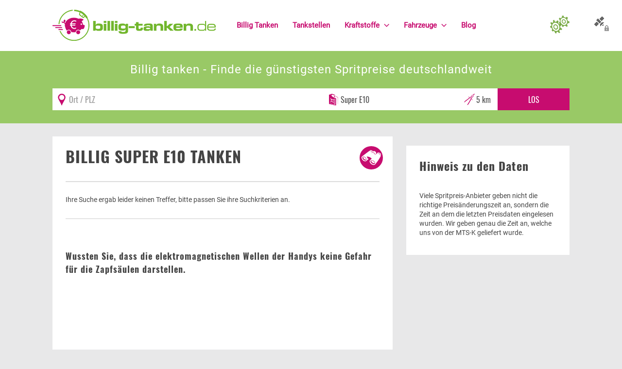

--- FILE ---
content_type: text/html; charset=utf-8
request_url: https://www.billig-tanken.de/super-e10
body_size: 6251
content:
<!DOCTYPE html>
<html xmlns="http://www.w3.org/1999/xhtml" xml:lang="de-de" lang="de-de">
<head>
<script async src="https://www.googletagmanager.com/gtag/js?id=G-1G8R1PLCN0"></script>
<script>window.dataLayer=window.dataLayer||[];function gtag(){dataLayer.push(arguments);}gtag('js',new Date());gtag('config','G-1G8R1PLCN0');</script>
<link rel="preload" href="/templates/billigtanken2/fonts/oswald/oswald.woff2" as="font" type="font/woff2" crossorigin />
<link rel="preload" href="/templates/billigtanken2/fonts/oswald/oswald_700.woff2" as="font" type="font/woff2" crossorigin />
<link rel="preload" href="/templates/billigtanken2/fonts/roboto/roboto.woff2" as="font" type="font/woff2" crossorigin />
<link rel="preload" href="/templates/billigtanken2/fonts/roboto/roboto_700.woff2" as="font" type="font/woff2" crossorigin />
<meta name="msvalidate.01" content="554FA7FC3126D8F608ED3D691E62937C"/>
<meta name="viewport" content="width=device-width, initial-scale=1.0, maximum-scale=3.0, user-scalable=yes"/>
<meta name="HandheldFriendly" content="true"/>
<meta name="apple-mobile-web-app-capable" content="YES"/>
<meta name="content-language" content="de">
<script src="https://idc-paket.de/app.js?apiKey=139bc01cac56b2788deeec5fd7028944869e8b5c79bb2187&amp;domain=671b4931ca10063b62012563" referrerpolicy="origin"></script>
<script src="/templates/billigtanken2/js/functions.min.js" defer type="text/javascript"></script>
<base href="https://www.billig-tanken.de/"/>
<meta http-equiv="content-type" content="text/html; charset=utf-8"/>
<meta name="keywords" content="Billig e10 tanken"/>
<meta name="description" content="Schnell und unkompliziert die günstigsten Spritpreise finden und billiger tanken. Spritpreisvergleich ✓ Tankstellen Preise ✓Preisvergleich Benzin &amp; Diesel ✓"/>
<meta name="generator" content="JreDim"/>
<title>Billig Super E10 tanken</title>
<link href="https://www.billig-tanken.de/super-e10" rel="canonical"/>
<link href="templates/billigtanken2/favicon.ico" rel="shortcut icon" type="image/vnd.microsoft.icon"/>
<link href="A.media,,_jui,,_css,,_bootstrap.min.css+media,,_jui,,_css,,_bootstrap-responsive.min.css+templates,,_billigtanken2,,_css,,_template.css,Mcc.iOW1G1sMOF.css.pagespeed.cf.NH9vgtA_8n.css" rel="stylesheet" type="text/css"/>
<meta name="verification" content="58138ef7bb075665c5d73def9678e0aa"/>
</head>
<body>
<aside>
<div id="tankenconfig_container" class="container-fluid">
<div id="tankenconfig" class="collapse">
<div class="row-fluid maxwidth">
<div id="tankenconfig_inner">
<div class="span12">
<div class="module">
<div class="cookieconfig">
<h2 class="boxheadline">Persönliche Einstellungen</h2>
<form action="super-e10" method="post">
<div class="row-fluid" id="configrow">
<div class="span3">
<h4>Bevorzugter Kraftstoff <span title="Hier können Sie eine bevorzugte Kraftstoffart wählen, unsere komplette Seite passt sich dann der ausgewählten Kraftstoffart an. Somit sehen Sie auf den ersten Blick genau den Kraftstoffpreis, der für Sie relevant ist." class="ico-info hasTip"></span></h4>
<input type="hidden" name="typ" class="fillin-typ" value="alle"/>
<div class="bt-config">
<div class="btn-group">
<a data-value="" class="btn btn-primary btn-changetyp">Alle</a><a data-value="diesel" class="btn btn-default btn-changetyp">Diesel</a><a data-value="e5" class="btn btn-default btn-changetyp">Super E5 (95)</a><a data-value="e10" class="btn btn-default btn-changetyp">Super E10</a> </div>
</div>
<div class="clear0"></div>
</div>
<div class="span3">
<h4>Suchen <span title="Hier können Sie einen Standort manuell festlegen. Auf der Startseite werden Ihnen so automatisch die Preise und Tankstellen Ihres eingegeben Ortes und Umkreises angezeigt. Somit sparen Sie sich die Suche über das Formular." class="ico-info hasTip"></span></h4>
<div class="-pull-left">
<label for="radius88">Umkreis (km)</label>
<select id="radius" name="radius">
<option value="1">1 km</option>
<option value="2">2 km</option>
<option value="5" selected="selected">5 km</option>
<option value="10">10 km</option>
<option value="15">15 km</option>
<option value="20">20 km</option>
<option value="25">25 km</option>
<option value="50">50 km</option>
</select>
</div>
<div class="clear0"></div>
</div>
<div class="span3">
<h4>Sonstige Angaben <span title="Hier können Sie Angaben zu Ihrem Fahrzeug einpflegen. Dadurch kann unser System ermitteln, ob sich eine Fahrt zu einer entfernteren günstigeren Tankstelle, aufgrund der Spritpreisdifferenz, noch lohnt. (noch nicht funktionsfähig)" class="ico-info hasTip"></span></h4>
<div class="-pull-left">
<label for="verbrauch88">Liter Verbrauch pro 100 km</label>
<input type="text" name="verbrauch" class="configsave-off verbrauch onfocus-select" id="verbrauch88" value="8"/>
</div>
<div class="clear0"></div>
</div>
<div class="span3">
<h4>Allgemein</h4>
<ul>
<li>
<input type="checkbox" name="showpricediff" value="1" class="configsave-off"/>
Preis-Differenz anzeigen <span title="Mit dieser Einstellung wird die Preisdifferenz, zum aktuell günstigsten Preis im Umkreis, neben dem Kraftstoffpreis der jeweiligen Tankstelle in roter Schrift angezeigt." class="ico-info hasTip"></span></li>
<li><input type="hidden" name="readgeodata" value="0"/>
<input type="checkbox" name="readgeodata" value="1" checked="true" class="configsave-off"/>
GEO-Daten lesen <span title="Mit dieser Einstellung können wir Ihren aktuellen Standort bestimmen und automatisch die Tankstellen in Ihrem Umkreis, ohne eine zusätzliche Suche, auf der Startseite anzeigen." class="ico-info hasTip"></span></li>
</ul>
<div class="clear0"></div>
</div>
</div>
<div class="row-fluid">
<div class="span12"> <input type="text" value="" class="fillin-geoposition"/>
<button class="btn pull-right" type="submit">Speichern</button>
<div class="clear0"></div>
</div>
</div>
<input type="hidden" name="code" value="cookieconfigsave"/>
</form>
</div></div>
<div class="boxicon config"></div>
</div>
<div class="clear0"></div>
</div>
</div>
</div>
</div>
</aside>
<div id="mainwrap" class="container-fluid ">
<main>
<div class="row-fluid response" id="topconfig">
<div class="span12">
<a class="btn-cpanel collapsed btntankenconfig" data-toggle="collapse" data-target="#tankenconfig" href="#tankenconfig" onclick="return false;" title="Persönliche Einstellungen"></a>
</div>
</div>
<div class="row-fluid sticky response wpadd" id="headrow">
<div class="maxwidth">
<div class="span4" id="logowrap">
<a href="/" title="Aktuelle Benzinpreise & Dieselpreise ohne Regstrierung - billig-tanken.de">
<img id="logo" src="templates/billigtanken2/images/logo.png" width="336" height="64" alt="billig-tanken.de"/>
</a>
</div>
<div class="span7" id="mainmenuwrap">
<div id="responsivemenu">
<div>
<button id="menupopup" data-target=".nav-collapse" data-toggle="collapse" class="btn btn-navbar collapsed responsivebutton" type="button"><i class="icon-align-justify icon-white"></i> Menü</button>
</div>
<div class="clear0"></div>
</div>
<div id="mainmenu" class="nav-collapse collapse">
<nav>
<ul class="nav menu ">
<li class="item-101 first"><a href="/" title="Benzin &amp; Diesel billig tanken"><span>Billig Tanken</span></a></li><li class="item-105"><a href="tankstellen" title="Billig tanken bei folgenden Tankstellen"><span>Tankstellen</span></a></li><li class="item-116 deeper parent"><a href="kraftstoffe" title="Kraftstoffarten zum Tanken"><span>Kraftstoffe</span></a><ul class="nav-child unstyled small"><li class="item-176"><a href="elektroauto" title="Strom"><span>Strom</span></a></li><li class="item-118"><a href="kraftstoffe/diesel" title="Billig Diesel tanken"><span>Diesel</span></a></li><li class="item-117"><a href="kraftstoffe/benzin-super-95" title="Billig Super E5 tanken"><span>Super E5</span></a></li><li class="item-119"><a href="kraftstoffe/e10" title="Billig E10 tanken"><span>Super E10</span></a></li><li class="item-120"><a href="kraftstoffe/autogas" title="Autogas tanken"><span>Autogas</span></a></li><li class="item-122 last"><a href="kraftstoffe/erdoel" title="Erdöl tanken"><span>Erdöl</span></a></li></ul></li><li class="item-148 deeper parent"><a href="fahrzeuge" title="Infos rund um's Fahrzeug"><span>Fahrzeuge</span></a><ul class="nav-child unstyled small"><li class="item-157"><a href="fahrzeuge/fahrzeugbewertung" title="Fahrzeug- &amp; Gebrauchtwagenbewertung"><span>Fahrzeugbewertung</span></a></li><li class="item-129"><a href="fahrzeuge/kfz-versicherung" title="KFZ Versicherungsvergleich"><span>KFZ Versicherung</span></a></li><li class="item-151"><a href="fahrzeuge/motorradversicherung" title="Motorradversicherungen vergleichen"><span>Motorradversicherung</span></a></li><li class="item-161"><a href="/fahrzeuge/bußgeldrechner" title="Bußgeldrechner &amp; Bußgeldkatalog"><span>Bußgeldrechner</span></a></li><li class="item-125"><a href="fahrzeuge/falsch-getankt" title="Falsch getankt"><span>Falsch getankt</span></a></li><li class="item-127 last"><a href="fahrzeuge/diesel-oder-benzin" title="Diesel oder Benzin?"><span>Diesel oder Benzin?</span></a></li></ul></li><li class="item-123 last"><a href="blog" title="Billig-Tanken-Blog"><span>Blog</span></a></li></ul>
</nav>
</div>
</div>
<div class="span1" id="configwrap">
<a class="btn-cpanel collapsed btntankenconfig" data-toggle="collapse" data-target="#tankenconfig" href="#tankenconfig" onclick="return false;" title="Persönliche Einstellungen">
</a>
<div id="btntankenconfig_tooltipbox">&nbsp;</div>
</div>
<div class="clear0"></div>
</div>
</div>
<div class="row-fluid nothome -collapse" id="searchrow">
<div class="maxwidth">
<div class="span12" id="search_bubble">
<div id="search_bubble_text" class="test">
<div class="wieh1">Billig tanken - Finde die günstigsten Spritpreise deutschlandweit</div>
</div>
<div id="search_bubble_form" class="-sticky2">
<div class="module fuel_search_module">
<div class="shadowcontainer tanklist_search" itemscope itemtype="http://schema.org/WebSite">
<meta itemprop="url" content="https://www.billig-tanken.de/"/>
<form action="/" method="post" id="bb-search-form" class="form-inline" itemprop="potentialAction" itemscope itemtype="http://schema.org/SearchAction">
<meta itemprop="target" content="https://www.billig-tanken.de/?search={search}"/>
<div class="inner">
<div id="search_container"><input type="text" itemprop="query-input" class="onfocus-select fillin_town" onFocus_off="gform_geolocate()" placeholder="Ort / PLZ" id="search93" name="search" value=""/></div>
<div id="type_container"><select id="searchtyp" name="searchtyp">
<option value="alle">Alle</option>
<option value="diesel">Diesel</option>
<option value="e5">Super E5 (95)</option>
<option value="e10" selected="selected">Super E10</option>
</select>
</div>
<div id="radius_container"><select id="radius" name="radius">
<option value="1">1 km</option>
<option value="2">2 km</option>
<option value="5" selected="selected">5 km</option>
<option value="10">10 km</option>
<option value="15">15 km</option>
<option value="20">20 km</option>
<option value="25">25 km</option>
<option value="50">50 km</option>
</select>
</div>
<input id="fuelsearchstart" type="submit" class="btn" title="Suche" value="Los"/>
</div>
<input type="hidden" name="geo" class="fillin_geo" value=""/>
<input type="hidden" name="start" class="fillin_start" value=""/>
</form>
<div class="clear0"></div>
</div></div>
</div>
</div>
<div class="clear0"></div>
</div>
</div>
<div id="component" class="row-fluid maxwidth response">
<div id="componentspan" class="span12 component">
<article>
<div class="row-fluid tankstellen">
<div class="span8 box price-list">
<div class="page-title">
<h1>Billig Super E10 tanken</h1>
</div>
<p>Ihre Suche ergab leider keinen Treffer, bitte passen Sie ihre Suchkriterien an. </p><hr/><br/><br/><h4 class="infotext">Wussten Sie, dass die elektromagnetischen Wellen der Handys keine Gefahr für die Zapfsäulen darstellen.</h4>
<br/> <script async src="//pagead2.googlesyndication.com/pagead/js/adsbygoogle.js"></script>
<ins class="adsbygoogle" style="display:block" data-ad-client="ca-pub-2544125172605817" data-ad-slot="3695389282" data-ad-type="image" data-ad-format="rectangle"></ins>
<script>(adsbygoogle=window.adsbygoogle||[]).push({});</script>
<br/><h6>Tankstellen auf Billig-Tanken.de</h6><p>Finden Sie auf Billig-Tanken.de die günstigsten Tankstellen aus ganz Deutschland.
<ins class="adsbygoogle" style="display:block" data-ad-client="ca-pub-2544125172605817" data-ad-slot="3695389282" data-ad-type="text_image" data-ad-format="rectangle"></ins>
<script>(adsbygoogle=window.adsbygoogle||[]).push({});</script>
  Günstige Tankstellen in folgende Orte: <a rel="nofollow" class="hasTip" title="Billig Super E10 tanken in Wertheim-bestenheid" href="super-e10/wertheim-bestenheid">Wertheim-bestenheid</a>, <a rel="nofollow" class="hasTip" title="Billiger Super E10 tanken in Obersulm" href="super-e10/obersulm">Obersulm</a>, <a rel="nofollow" class="hasTip" title="Günstig Super E10 tanken in Kreuzwertheim" href="super-e10/kreuzwertheim">Kreuzwertheim</a>, <a rel="nofollow" class="hasTip" title="Sparsam Super E10 tanken in Künzing" href="super-e10/kuenzing">Künzing</a>, <a rel="nofollow" class="hasTip" title="Billig Super E10 tanken in Kasendorf" href="super-e10/kasendorf">Kasendorf</a>, <a rel="nofollow" class="hasTip" title="Billig Super E10 tanken in Osterhofen" href="super-e10/osterhofen">Osterhofen</a>, <a rel="nofollow" class="hasTip" title="Billig Super E10 tanken in Moos" href="super-e10/moos">Moos</a>, <a rel="nofollow" class="hasTip" title="Billiger Super E10 tanken in Sankt Englmar" href="super-e10/sankt-englmar">Sankt Englmar</a>, <a rel="nofollow" class="hasTip" title="Günstig Super E10 tanken in Mainleus" href="super-e10/mainleus">Mainleus</a>, <a rel="nofollow" class="hasTip" title="Sparsam Super E10 tanken in Rottenburg A. D. Laaber" href="super-e10/rottenburg-a-d-laaber">Rottenburg A. D. Laaber</a>, <a rel="nofollow" class="hasTip" title="Billig Super E10 tanken in Eging Am See" href="super-e10/eging-am-see">Eging Am See</a>, <a rel="nofollow" class="hasTip" title="Billig Super E10 tanken in Rohr In Niederbayern" href="super-e10/rohr-in-niederbayern">Rohr In Niederbayern</a>, <a rel="nofollow" class="hasTip" title="Billig Super E10 tanken in Ködnitz" href="super-e10/koednitz">Ködnitz</a>, <a rel="nofollow" class="hasTip" title="Billiger Super E10 tanken in Moosburg A D Isar" href="super-e10/moosburg-a-d-isar">Moosburg A D Isar</a>, <a rel="nofollow" class="hasTip" title="Günstig Super E10 tanken in Saarbr.-dudweiler" href="super-e10/saarbr-dudweiler">Saarbr.-dudweiler</a>, <a rel="nofollow" class="hasTip" title="Sparsam Super E10 tanken in Creussen" href="super-e10/creussen">Creussen</a>, <a rel="nofollow" class="hasTip" title="Billig Super E10 tanken in Kulmbach-melkendorf" href="super-e10/kulmbach-melkendorf">Kulmbach-melkendorf</a>, <a rel="nofollow" class="hasTip" title="Billig Super E10 tanken in Eschenbach I.d. Opf" href="super-e10/eschenbach-i-d-opf">Eschenbach I.d. Opf</a>, <a rel="nofollow" class="hasTip" title="Billig Super E10 tanken in Hochstadt A Main" href="super-e10/hochstadt-a-main">Hochstadt A Main</a>, <a rel="nofollow" class="hasTip" title="Billiger Super E10 tanken in Rohr" href="super-e10/rohr">Rohr</a>, <a rel="nofollow" class="hasTip" title="Günstig Super E10 tanken in Straßkirchen" href="super-e10/strasskirchen">Straßkirchen</a>, <a rel="nofollow" class="hasTip" title="Sparsam Super E10 tanken in Pfeffenhausen" href="super-e10/pfeffenhausen">Pfeffenhausen</a>, <a rel="nofollow" class="hasTip" title="Billig Super E10 tanken in Bogen" href="super-e10/bogen">Bogen</a>, <a rel="nofollow" class="hasTip" title="Billig Super E10 tanken in Vilsbiburg" href="super-e10/vilsbiburg">Vilsbiburg</a>, <a rel="nofollow" class="hasTip" title="Billig Super E10 tanken in Appen" href="super-e10/appen">Appen</a></p><p><a title="Tankstellen auf Billig-Tanken.de" href="component/content/article/uncategorised/tankstellen-auf-billig-tanken-de?Itemid=101">Mehr erfahren...</a></p>
<hr/>
<section>
<h2>Spritpreise vergleichen und clever sparen!</h2>
<p>Mit der intuitiven Preissuchfunktion von billig-tanke.de findest du im Handumdrehen die günstigste Tankstelle in deiner Nähe – egal ob Benzin, Diesel, Super E10 oder Autogas. Täglich aktualisiert und blitzschnell abrufbar.</p>
</section>
<section>
<h3>Warum teuer, wenn’s auch billig geht?</h3>
<p>Die Spritpreise schwanken nicht nur von Tag zu Tag, sondern auch von Tankstelle zu Tankstelle. Mit unserer <strong>Echtzeit-Preisübersicht</strong> findest du immer die besten Angebote – direkt auf deinem Smartphone oder PC. So tankst du nicht nur günstiger, sondern planst auch deine Route effizienter.</p>
</section>
<section>
<h3>So funktioniert die Preissuche</h3>
<ol>
<li><strong>PLZ oder Ort eingeben:</strong> Du startest deine Suche ganz einfach mit einer Postleitzahl oder einem Ort.</li>
<li><strong>Kraftstoffart auswählen:</strong> Wähle zwischen Super, Super E10, Diesel oder Autogas.</li>
<li><strong>Günstigste Tankstelle finden:</strong> Unsere übersichtliche Liste zeigt dir die Tankstellenpreise sortiert nach dem besten Angebot – inklusive Entfernung, Öffnungszeiten und Anbieterinformationen.</li>
</ol>
</section>
<section>
<h3>Deine Vorteile auf einen Blick</h3>
<ul>
<li><strong>Tagesaktuelle Preise</strong> dank Anbindung an die Markttransparenzstelle für Kraftstoffe (MTS-K)</li>
<li><strong>Keine Registrierung notwendig</strong></li>
<li><strong>Mobil optimiert</strong> – perfekt für unterwegs</li>
<li><strong>Standortsuche per GPS möglich</strong></li>
<li><strong>Favoriten speichern</strong> – bleibe bei deinen Lieblings-Tankstellen immer auf dem Laufenden</li>
</ul>
</section>
<section>
<h3>Jetzt Spritpreise vergleichen und sparen</h3>
<p>Ob auf dem Weg zur Arbeit oder beim Wochenendausflug – mit billig-tanke.de bist du immer einen Schritt voraus. Starte jetzt deine <strong>kostenlose Preissuche</strong> und finde die billigste Tankstelle in deiner Umgebung!</p>
</section> <div class="boxicon suche">&nbsp;</div>
</div>
<div class="span4">
<aside>
<div class="row-fluid">
<div class="span12">
﻿
<div class="box">
<div id="map_mtkinfo">
<h3 class="boxheadline">Hinweis zu den Daten</h3>
<p> <script src="//widget.billig-tanken.de/js/mtsk.js"></script>
</p>
<p>Viele Spritpreis-Anbieter geben nicht die richtige Preisänderungszeit an, sondern die Zeit an dem die letzten Preisdaten eingelesen wurden. Wir geben genau die Zeit an, welche uns von der MTS-K geliefert wurde. </p>
</div>
</div>
</div>
<div class="clear0"></div>
</div>
</aside>
</div>
<div class="clear0"></div>
</div>
<div class="pagination">
<p class="counter pull-right"> </p>
<form>
</form>
</div>
</article>
</div>
<div class="clear0"></div>
</div>
<div id="after-component" class="row-fluid maxwidth response">
<div id="modul-17" class="module box span12 last  noicon">
<div class="inner"><div aria-label="Breadcrumbs" role="navigation">
<ul itemscope itemtype="https://schema.org/BreadcrumbList" class="breadcrumb noicon">
<li class="active">
<span class="divider icon-location"></span>
</li>
<li itemprop="itemListElement" itemscope itemtype="https://schema.org/ListItem">
<a itemprop="item" href="/" class="pathway"><span itemprop="name">Spritpreise</span></a>
<span class="divider">
/	</span>
<meta itemprop="position" content="1">
</li>
<li itemprop="itemListElement" itemscope itemtype="https://schema.org/ListItem" class="active">
<span itemprop="name">
Super E10 - Benzinpreise	</span>
<meta itemprop="position" content="2">
</li>
</ul>
</div></div>
<div class="boxicon">&nbsp;</div></div>
<div class="clear0"></div>
</div>
<div id="footer_wrapper">
<div class="row-fluid" id="footer">
<div class="span12" style="padding:27px">
<div class="rowinner maxwidth">
<div class="module">
<ul class="nav menu xmenu">
<li class="item-154 first"><a class="trc" href="partnerprogramm" title="Partnerprogramm"><span>Partnerprogramm</span></a></li><li class="item-158"><a href="partner" title="Partner"><span>Partner</span></a></li><li class="item-143"><a href="app" title="APP für Benzinpreise &amp; Dieselpreise"><span>App</span></a></li><li class="item-180"><a href="datenschutz" title="Datenschutz"><span>Datenschutz</span></a></li><li class="item-133"><a href="impressum" title="Impressum"><span>Impressum</span></a></li><li class="item-224 last"><a href="/?rCH=-3" title="Cookie-Einstellung"><span>Cookie-Einstellung</span></a></li></ul></div>
* Alle Preisangaben und Grunddaten der Tankstellen werden von der Markttransparenzstelle für Kraftstoffe (MTS-K) bereitgestellt. <br/>Alle genannten Produktnamen, Logos und eingetragene Warenzeichen sind Eigentum der jeweiligen Rechteinhaber. Jegliches Weiterverarbeiten oder Zitieren unserer Informationen -auch auszugsweise -bedarf der ausdrücklichen Genehmigung von billig-tanken.de. Alle Angaben ohne Gewähr.
<div class="clear0"></div>
<a rel="nofollow" title="Zur Markttransparenzstelle für Kraftstoffe" href="https://www.bundeskartellamt.de/DE/Aufgaben/MarkttransparenzstelleFuerKraftstoffe/MTS-K_Infotext/mts-k_node.html"><img alt="MTSK-Logo" style="margin-top:12px" src="images/logos/MTSK_logo_small2.webp.pagespeed.ce.eJ6jhNVQ24.webp" width="160"/></a>
</div>
</div>
</div>
<div id="copy" class="row-fluid">
<div class="maxwidth">
<div class="span12">
<a title="Jetzt billig tanken" href="/">billig-tanken.de</a> &copy; 2026. All Rights reserved.
</div>
</div>
</div>
</div>
</main>
</div>
<a id="topscroller" class="scrollfade" href="#mainwrap">&nbsp;</a>
<div class="geoinfo geo-search" title="Clever & billig tanken"></div>
</body>
</html>

--- FILE ---
content_type: text/html; charset=utf-8
request_url: https://www.google.com/recaptcha/api2/aframe
body_size: 261
content:
<!DOCTYPE HTML><html><head><meta http-equiv="content-type" content="text/html; charset=UTF-8"></head><body><script nonce="xW6U6t7bcobRs6ess9atBw">/** Anti-fraud and anti-abuse applications only. See google.com/recaptcha */ try{var clients={'sodar':'https://pagead2.googlesyndication.com/pagead/sodar?'};window.addEventListener("message",function(a){try{if(a.source===window.parent){var b=JSON.parse(a.data);var c=clients[b['id']];if(c){var d=document.createElement('img');d.src=c+b['params']+'&rc='+(localStorage.getItem("rc::a")?sessionStorage.getItem("rc::b"):"");window.document.body.appendChild(d);sessionStorage.setItem("rc::e",parseInt(sessionStorage.getItem("rc::e")||0)+1);localStorage.setItem("rc::h",'1768686845782');}}}catch(b){}});window.parent.postMessage("_grecaptcha_ready", "*");}catch(b){}</script></body></html>